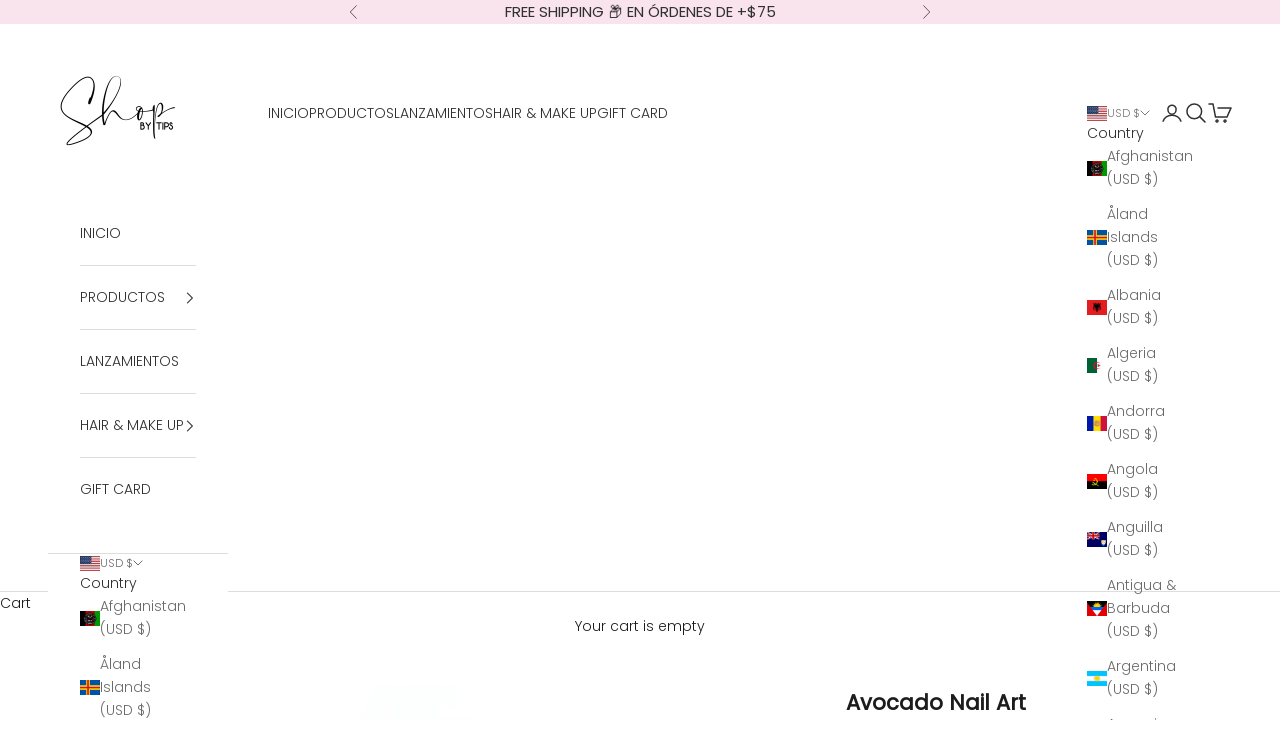

--- FILE ---
content_type: text/html; charset=UTF-8
request_url: https://www.stilyoapps.com/reconvert/reconvert_script_tags.php?shop=shop-by-tips.myshopify.com&store_client_id=M2FlYjEwYTZjZTFiMmU3MGVhOTZmYTQxYmUyNjczOTguYWU2NzIwZGFjZmQ0ZjExYzMyZTI3YWZlNTE3ZDM2ZGU%3D
body_size: -2
content:
{"result":"success","security_token":"$2y$10$yofu9hUSDaPMxLMQo1oOH.nqWH30AGD187whPrvvyCfdwMd8QowvW"}